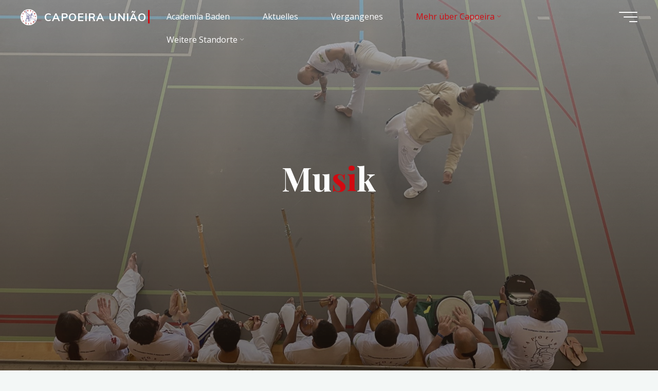

--- FILE ---
content_type: text/html; charset=UTF-8
request_url: http://www.capoeira-uniao.ch/musik/
body_size: 18493
content:
<!DOCTYPE html>
<html lang="de-DE">
<head>
<meta name="viewport" content="width=device-width, user-scalable=yes, initial-scale=1.0">
<meta http-equiv="X-UA-Compatible" content="IE=edge" /><meta charset="UTF-8">
<link rel="profile" href="http://gmpg.org/xfn/11">
<title>Musik &#8211; CAPOEIRA UNI&Atilde;O</title>
<meta name='robots' content='max-image-preview:large' />
<link rel='dns-prefetch' href='//fonts.googleapis.com' />
<link rel="alternate" type="application/rss+xml" title="CAPOEIRA UNI&Atilde;O &raquo; Feed" href="https://www.capoeira-uniao.ch/feed/" />
<link rel="alternate" type="application/rss+xml" title="CAPOEIRA UNI&Atilde;O &raquo; Kommentar-Feed" href="https://www.capoeira-uniao.ch/comments/feed/" />
<script>
window._wpemojiSettings = {"baseUrl":"https:\/\/s.w.org\/images\/core\/emoji\/15.0.3\/72x72\/","ext":".png","svgUrl":"https:\/\/s.w.org\/images\/core\/emoji\/15.0.3\/svg\/","svgExt":".svg","source":{"concatemoji":"http:\/\/www.capoeira-uniao.ch\/wp-includes\/js\/wp-emoji-release.min.js?ver=6.5.7"}};
/*! This file is auto-generated */
!function(i,n){var o,s,e;function c(e){try{var t={supportTests:e,timestamp:(new Date).valueOf()};sessionStorage.setItem(o,JSON.stringify(t))}catch(e){}}function p(e,t,n){e.clearRect(0,0,e.canvas.width,e.canvas.height),e.fillText(t,0,0);var t=new Uint32Array(e.getImageData(0,0,e.canvas.width,e.canvas.height).data),r=(e.clearRect(0,0,e.canvas.width,e.canvas.height),e.fillText(n,0,0),new Uint32Array(e.getImageData(0,0,e.canvas.width,e.canvas.height).data));return t.every(function(e,t){return e===r[t]})}function u(e,t,n){switch(t){case"flag":return n(e,"\ud83c\udff3\ufe0f\u200d\u26a7\ufe0f","\ud83c\udff3\ufe0f\u200b\u26a7\ufe0f")?!1:!n(e,"\ud83c\uddfa\ud83c\uddf3","\ud83c\uddfa\u200b\ud83c\uddf3")&&!n(e,"\ud83c\udff4\udb40\udc67\udb40\udc62\udb40\udc65\udb40\udc6e\udb40\udc67\udb40\udc7f","\ud83c\udff4\u200b\udb40\udc67\u200b\udb40\udc62\u200b\udb40\udc65\u200b\udb40\udc6e\u200b\udb40\udc67\u200b\udb40\udc7f");case"emoji":return!n(e,"\ud83d\udc26\u200d\u2b1b","\ud83d\udc26\u200b\u2b1b")}return!1}function f(e,t,n){var r="undefined"!=typeof WorkerGlobalScope&&self instanceof WorkerGlobalScope?new OffscreenCanvas(300,150):i.createElement("canvas"),a=r.getContext("2d",{willReadFrequently:!0}),o=(a.textBaseline="top",a.font="600 32px Arial",{});return e.forEach(function(e){o[e]=t(a,e,n)}),o}function t(e){var t=i.createElement("script");t.src=e,t.defer=!0,i.head.appendChild(t)}"undefined"!=typeof Promise&&(o="wpEmojiSettingsSupports",s=["flag","emoji"],n.supports={everything:!0,everythingExceptFlag:!0},e=new Promise(function(e){i.addEventListener("DOMContentLoaded",e,{once:!0})}),new Promise(function(t){var n=function(){try{var e=JSON.parse(sessionStorage.getItem(o));if("object"==typeof e&&"number"==typeof e.timestamp&&(new Date).valueOf()<e.timestamp+604800&&"object"==typeof e.supportTests)return e.supportTests}catch(e){}return null}();if(!n){if("undefined"!=typeof Worker&&"undefined"!=typeof OffscreenCanvas&&"undefined"!=typeof URL&&URL.createObjectURL&&"undefined"!=typeof Blob)try{var e="postMessage("+f.toString()+"("+[JSON.stringify(s),u.toString(),p.toString()].join(",")+"));",r=new Blob([e],{type:"text/javascript"}),a=new Worker(URL.createObjectURL(r),{name:"wpTestEmojiSupports"});return void(a.onmessage=function(e){c(n=e.data),a.terminate(),t(n)})}catch(e){}c(n=f(s,u,p))}t(n)}).then(function(e){for(var t in e)n.supports[t]=e[t],n.supports.everything=n.supports.everything&&n.supports[t],"flag"!==t&&(n.supports.everythingExceptFlag=n.supports.everythingExceptFlag&&n.supports[t]);n.supports.everythingExceptFlag=n.supports.everythingExceptFlag&&!n.supports.flag,n.DOMReady=!1,n.readyCallback=function(){n.DOMReady=!0}}).then(function(){return e}).then(function(){var e;n.supports.everything||(n.readyCallback(),(e=n.source||{}).concatemoji?t(e.concatemoji):e.wpemoji&&e.twemoji&&(t(e.twemoji),t(e.wpemoji)))}))}((window,document),window._wpemojiSettings);
</script>
<style id='wp-emoji-styles-inline-css'>

	img.wp-smiley, img.emoji {
		display: inline !important;
		border: none !important;
		box-shadow: none !important;
		height: 1em !important;
		width: 1em !important;
		margin: 0 0.07em !important;
		vertical-align: -0.1em !important;
		background: none !important;
		padding: 0 !important;
	}
</style>
<link rel='stylesheet' id='wp-block-library-css' href='http://www.capoeira-uniao.ch/wp-includes/css/dist/block-library/style.min.css?ver=6.5.7' media='all' />
<style id='classic-theme-styles-inline-css'>
/*! This file is auto-generated */
.wp-block-button__link{color:#fff;background-color:#32373c;border-radius:9999px;box-shadow:none;text-decoration:none;padding:calc(.667em + 2px) calc(1.333em + 2px);font-size:1.125em}.wp-block-file__button{background:#32373c;color:#fff;text-decoration:none}
</style>
<style id='global-styles-inline-css'>
body{--wp--preset--color--black: #000000;--wp--preset--color--cyan-bluish-gray: #abb8c3;--wp--preset--color--white: #ffffff;--wp--preset--color--pale-pink: #f78da7;--wp--preset--color--vivid-red: #cf2e2e;--wp--preset--color--luminous-vivid-orange: #ff6900;--wp--preset--color--luminous-vivid-amber: #fcb900;--wp--preset--color--light-green-cyan: #7bdcb5;--wp--preset--color--vivid-green-cyan: #00d084;--wp--preset--color--pale-cyan-blue: #8ed1fc;--wp--preset--color--vivid-cyan-blue: #0693e3;--wp--preset--color--vivid-purple: #9b51e0;--wp--preset--color--accent-1: #d20a11;--wp--preset--color--accent-2: #27348b;--wp--preset--color--headings: #162521;--wp--preset--color--sitetext: #707070;--wp--preset--color--sitebg: #FFFFFF;--wp--preset--gradient--vivid-cyan-blue-to-vivid-purple: linear-gradient(135deg,rgba(6,147,227,1) 0%,rgb(155,81,224) 100%);--wp--preset--gradient--light-green-cyan-to-vivid-green-cyan: linear-gradient(135deg,rgb(122,220,180) 0%,rgb(0,208,130) 100%);--wp--preset--gradient--luminous-vivid-amber-to-luminous-vivid-orange: linear-gradient(135deg,rgba(252,185,0,1) 0%,rgba(255,105,0,1) 100%);--wp--preset--gradient--luminous-vivid-orange-to-vivid-red: linear-gradient(135deg,rgba(255,105,0,1) 0%,rgb(207,46,46) 100%);--wp--preset--gradient--very-light-gray-to-cyan-bluish-gray: linear-gradient(135deg,rgb(238,238,238) 0%,rgb(169,184,195) 100%);--wp--preset--gradient--cool-to-warm-spectrum: linear-gradient(135deg,rgb(74,234,220) 0%,rgb(151,120,209) 20%,rgb(207,42,186) 40%,rgb(238,44,130) 60%,rgb(251,105,98) 80%,rgb(254,248,76) 100%);--wp--preset--gradient--blush-light-purple: linear-gradient(135deg,rgb(255,206,236) 0%,rgb(152,150,240) 100%);--wp--preset--gradient--blush-bordeaux: linear-gradient(135deg,rgb(254,205,165) 0%,rgb(254,45,45) 50%,rgb(107,0,62) 100%);--wp--preset--gradient--luminous-dusk: linear-gradient(135deg,rgb(255,203,112) 0%,rgb(199,81,192) 50%,rgb(65,88,208) 100%);--wp--preset--gradient--pale-ocean: linear-gradient(135deg,rgb(255,245,203) 0%,rgb(182,227,212) 50%,rgb(51,167,181) 100%);--wp--preset--gradient--electric-grass: linear-gradient(135deg,rgb(202,248,128) 0%,rgb(113,206,126) 100%);--wp--preset--gradient--midnight: linear-gradient(135deg,rgb(2,3,129) 0%,rgb(40,116,252) 100%);--wp--preset--font-size--small: 10px;--wp--preset--font-size--medium: 20px;--wp--preset--font-size--large: 25px;--wp--preset--font-size--x-large: 42px;--wp--preset--font-size--normal: 16px;--wp--preset--font-size--larger: 40px;--wp--preset--spacing--20: 0.44rem;--wp--preset--spacing--30: 0.67rem;--wp--preset--spacing--40: 1rem;--wp--preset--spacing--50: 1.5rem;--wp--preset--spacing--60: 2.25rem;--wp--preset--spacing--70: 3.38rem;--wp--preset--spacing--80: 5.06rem;--wp--preset--shadow--natural: 6px 6px 9px rgba(0, 0, 0, 0.2);--wp--preset--shadow--deep: 12px 12px 50px rgba(0, 0, 0, 0.4);--wp--preset--shadow--sharp: 6px 6px 0px rgba(0, 0, 0, 0.2);--wp--preset--shadow--outlined: 6px 6px 0px -3px rgba(255, 255, 255, 1), 6px 6px rgba(0, 0, 0, 1);--wp--preset--shadow--crisp: 6px 6px 0px rgba(0, 0, 0, 1);}:where(.is-layout-flex){gap: 0.5em;}:where(.is-layout-grid){gap: 0.5em;}body .is-layout-flex{display: flex;}body .is-layout-flex{flex-wrap: wrap;align-items: center;}body .is-layout-flex > *{margin: 0;}body .is-layout-grid{display: grid;}body .is-layout-grid > *{margin: 0;}:where(.wp-block-columns.is-layout-flex){gap: 2em;}:where(.wp-block-columns.is-layout-grid){gap: 2em;}:where(.wp-block-post-template.is-layout-flex){gap: 1.25em;}:where(.wp-block-post-template.is-layout-grid){gap: 1.25em;}.has-black-color{color: var(--wp--preset--color--black) !important;}.has-cyan-bluish-gray-color{color: var(--wp--preset--color--cyan-bluish-gray) !important;}.has-white-color{color: var(--wp--preset--color--white) !important;}.has-pale-pink-color{color: var(--wp--preset--color--pale-pink) !important;}.has-vivid-red-color{color: var(--wp--preset--color--vivid-red) !important;}.has-luminous-vivid-orange-color{color: var(--wp--preset--color--luminous-vivid-orange) !important;}.has-luminous-vivid-amber-color{color: var(--wp--preset--color--luminous-vivid-amber) !important;}.has-light-green-cyan-color{color: var(--wp--preset--color--light-green-cyan) !important;}.has-vivid-green-cyan-color{color: var(--wp--preset--color--vivid-green-cyan) !important;}.has-pale-cyan-blue-color{color: var(--wp--preset--color--pale-cyan-blue) !important;}.has-vivid-cyan-blue-color{color: var(--wp--preset--color--vivid-cyan-blue) !important;}.has-vivid-purple-color{color: var(--wp--preset--color--vivid-purple) !important;}.has-black-background-color{background-color: var(--wp--preset--color--black) !important;}.has-cyan-bluish-gray-background-color{background-color: var(--wp--preset--color--cyan-bluish-gray) !important;}.has-white-background-color{background-color: var(--wp--preset--color--white) !important;}.has-pale-pink-background-color{background-color: var(--wp--preset--color--pale-pink) !important;}.has-vivid-red-background-color{background-color: var(--wp--preset--color--vivid-red) !important;}.has-luminous-vivid-orange-background-color{background-color: var(--wp--preset--color--luminous-vivid-orange) !important;}.has-luminous-vivid-amber-background-color{background-color: var(--wp--preset--color--luminous-vivid-amber) !important;}.has-light-green-cyan-background-color{background-color: var(--wp--preset--color--light-green-cyan) !important;}.has-vivid-green-cyan-background-color{background-color: var(--wp--preset--color--vivid-green-cyan) !important;}.has-pale-cyan-blue-background-color{background-color: var(--wp--preset--color--pale-cyan-blue) !important;}.has-vivid-cyan-blue-background-color{background-color: var(--wp--preset--color--vivid-cyan-blue) !important;}.has-vivid-purple-background-color{background-color: var(--wp--preset--color--vivid-purple) !important;}.has-black-border-color{border-color: var(--wp--preset--color--black) !important;}.has-cyan-bluish-gray-border-color{border-color: var(--wp--preset--color--cyan-bluish-gray) !important;}.has-white-border-color{border-color: var(--wp--preset--color--white) !important;}.has-pale-pink-border-color{border-color: var(--wp--preset--color--pale-pink) !important;}.has-vivid-red-border-color{border-color: var(--wp--preset--color--vivid-red) !important;}.has-luminous-vivid-orange-border-color{border-color: var(--wp--preset--color--luminous-vivid-orange) !important;}.has-luminous-vivid-amber-border-color{border-color: var(--wp--preset--color--luminous-vivid-amber) !important;}.has-light-green-cyan-border-color{border-color: var(--wp--preset--color--light-green-cyan) !important;}.has-vivid-green-cyan-border-color{border-color: var(--wp--preset--color--vivid-green-cyan) !important;}.has-pale-cyan-blue-border-color{border-color: var(--wp--preset--color--pale-cyan-blue) !important;}.has-vivid-cyan-blue-border-color{border-color: var(--wp--preset--color--vivid-cyan-blue) !important;}.has-vivid-purple-border-color{border-color: var(--wp--preset--color--vivid-purple) !important;}.has-vivid-cyan-blue-to-vivid-purple-gradient-background{background: var(--wp--preset--gradient--vivid-cyan-blue-to-vivid-purple) !important;}.has-light-green-cyan-to-vivid-green-cyan-gradient-background{background: var(--wp--preset--gradient--light-green-cyan-to-vivid-green-cyan) !important;}.has-luminous-vivid-amber-to-luminous-vivid-orange-gradient-background{background: var(--wp--preset--gradient--luminous-vivid-amber-to-luminous-vivid-orange) !important;}.has-luminous-vivid-orange-to-vivid-red-gradient-background{background: var(--wp--preset--gradient--luminous-vivid-orange-to-vivid-red) !important;}.has-very-light-gray-to-cyan-bluish-gray-gradient-background{background: var(--wp--preset--gradient--very-light-gray-to-cyan-bluish-gray) !important;}.has-cool-to-warm-spectrum-gradient-background{background: var(--wp--preset--gradient--cool-to-warm-spectrum) !important;}.has-blush-light-purple-gradient-background{background: var(--wp--preset--gradient--blush-light-purple) !important;}.has-blush-bordeaux-gradient-background{background: var(--wp--preset--gradient--blush-bordeaux) !important;}.has-luminous-dusk-gradient-background{background: var(--wp--preset--gradient--luminous-dusk) !important;}.has-pale-ocean-gradient-background{background: var(--wp--preset--gradient--pale-ocean) !important;}.has-electric-grass-gradient-background{background: var(--wp--preset--gradient--electric-grass) !important;}.has-midnight-gradient-background{background: var(--wp--preset--gradient--midnight) !important;}.has-small-font-size{font-size: var(--wp--preset--font-size--small) !important;}.has-medium-font-size{font-size: var(--wp--preset--font-size--medium) !important;}.has-large-font-size{font-size: var(--wp--preset--font-size--large) !important;}.has-x-large-font-size{font-size: var(--wp--preset--font-size--x-large) !important;}
.wp-block-navigation a:where(:not(.wp-element-button)){color: inherit;}
:where(.wp-block-post-template.is-layout-flex){gap: 1.25em;}:where(.wp-block-post-template.is-layout-grid){gap: 1.25em;}
:where(.wp-block-columns.is-layout-flex){gap: 2em;}:where(.wp-block-columns.is-layout-grid){gap: 2em;}
.wp-block-pullquote{font-size: 1.5em;line-height: 1.6;}
</style>
<link rel='stylesheet' id='bravada-themefonts-css' href='http://www.capoeira-uniao.ch/wp-content/themes/bravada/resources/fonts/fontfaces.css?ver=1.1.1' media='all' />
<link rel='stylesheet' id='bravada-googlefonts-css' href='//fonts.googleapis.com/css?family=Open+Sans%3A%7CMuli%3A%7CPlayfair+Display%3A%7COpen+Sans%3A100%2C200%2C300%2C400%2C500%2C600%2C700%2C800%2C900%7CMuli%3A700%7CPlayfair+Display%3A700&#038;ver=1.1.1' media='all' />
<link rel='stylesheet' id='bravada-main-css' href='http://www.capoeira-uniao.ch/wp-content/themes/bravada/style.css?ver=1.1.1' media='all' />
<style id='bravada-main-inline-css'>
 body:not(.bravada-landing-page) #container, #colophon-inside, .footer-inside, #breadcrumbs-container-inside { margin: 0 auto; max-width: 1340px; } body:not(.bravada-landing-page) #container { max-width: calc( 1340px - 4em ); } #primary { width: 320px; } #secondary { width: 320px; } #container.one-column .main { width: 100%; } #container.two-columns-right #secondary { float: right; } #container.two-columns-right .main, .two-columns-right #breadcrumbs { width: calc( 100% - 320px ); float: left; } #container.two-columns-left #primary { float: left; } #container.two-columns-left .main, .two-columns-left #breadcrumbs { width: calc( 100% - 320px ); float: right; } #container.three-columns-right #primary, #container.three-columns-left #primary, #container.three-columns-sided #primary { float: left; } #container.three-columns-right #secondary, #container.three-columns-left #secondary, #container.three-columns-sided #secondary { float: left; } #container.three-columns-right #primary, #container.three-columns-left #secondary { margin-left: 0%; margin-right: 0%; } #container.three-columns-right .main, .three-columns-right #breadcrumbs { width: calc( 100% - 640px ); float: left; } #container.three-columns-left .main, .three-columns-left #breadcrumbs { width: calc( 100% - 640px ); float: right; } #container.three-columns-sided #secondary { float: right; } #container.three-columns-sided .main, .three-columns-sided #breadcrumbs { width: calc( 100% - 640px ); float: right; } .three-columns-sided #breadcrumbs { margin: 0 calc( 0% + 320px ) 0 -1920px; } html { font-family: Open Sans; font-size: 16px; font-weight: 400; line-height: 1.8; ; } #site-title { font-family: Muli; font-size: 1.3em; font-weight: 700; } #site-text { ; } nav#mobile-menu #mobile-nav a { font-family: Muli; font-size: 2.5em; font-weight: 700; font-size: clamp(1.3rem, 5vw, 2.5em); ; } nav#mobile-menu #mobile-nav ul.sub-menu a { font-size: clamp(1.1rem, 4vw, 2em); } nav#mobile-menu input[type=search] { font-family: Muli; } .widget-title, #comments-title, #reply-title, .related-posts .related-main-title, .main .author-info .page-title { font-family: Muli; font-size: 1.2em; font-weight: 700; line-height: 2; margin-bottom: 0.5em; ; } .widget-title::after, #comments-title::after, #reply-title::after, .related-posts .related-main-title::after { margin-bottom: 0.5em; } .widget-container { font-family: Open Sans; font-size: 1em; font-weight: 400; } .widget-container ul li { line-height: 1.8; ; } .entry-title, .main .page-title { font-family: Muli; font-size: 1.7em; font-weight: 700; ; } body:not(.single) .entry-meta > span { font-family: Open Sans; font-size: 1em; font-weight: 300; ; } /* single post titles/metas */ #header-page-title .entry-title, .singular-title, .lp-staticslider .staticslider-caption-title, .seriousslider-theme .seriousslider-caption-title { font-family: Playfair Display; font-size: 5em; font-weight: 700; font-size: clamp(2.5em, 5vw, 5em ); line-height: 1.3; ; } .single .entry-meta > span { font-family: Open Sans; font-size: 1.1em; font-weight: 300; ; } h1 { font-size: 2.33em; } h2 { font-size: 2.06em; } h3 { font-size: 1.79em; } h4 { font-size: 1.52em; } h5 { font-size: 1.25em; } h6 { font-size: 0.98em; } h1, h2, h3, h4 { font-family: Muli; font-weight: 700; ; } .entry-content h1, .entry-summary h1, .entry-content h2, .entry-summary h2, .entry-content h3, .entry-summary h3, .entry-content h4, .entry-summary h4, .entry-content h5, .entry-summary h5, .entry-content h6, .entry-summary h6 { line-height: 1.2; margin-bottom: 0.5em; } .lp-section-header .lp-section-desc, .lp-box-title, .lp-tt-title, #nav-fixed a + a, #nav-below span, .lp-blocks.lp-blocks1 .lp-block .lp-block-readmore { font-family: Muli; } .lp-section-header .lp-section-title { font-family: Open Sans; } blockquote cite { font-family: Open Sans; } :root { --bravada-accent-1: #d20a11; --bravada-accent-2: #27348b; } .bravada-accent-1 { color: #d20a11; } .bravada-accent-2 { color: #27348b; } .bravada-accent-1-bg { background-color: #d20a11; } .bravada-accent-2-bg { background-color: #27348b; } body { color: #707070; background-color: #f3f7f6; } .lp-staticslider .staticslider-caption-text a { color: #FFFFFF; } #site-header-main, .menu-search-animated .searchform input[type="search"], #access .menu-search-animated .searchform, .site-header-bottom-fixed, .bravada-over-menu .site-header-bottom.header-fixed .site-header-bottom-fixed { background-color: #FFFFFF; } .bravada-over-menu .site-header-bottom-fixed { background: transparent; } .bravada-over-menu .header-fixed.site-header-bottom #site-title a, .bravada-over-menu .header-fixed.site-header-bottom #site-description { color: #d20a11; } .bravada-over-menu #site-title a, .bravada-over-menu #site-description, .bravada-over-menu #access > div > ul > li, .bravada-over-menu #access > div > ul > li > a, .bravada-over-menu .site-header-bottom:not(.header-fixed) #nav-toggle, #breadcrumbs-container span, #breadcrumbs-container a, #breadcrumbs-container i { color: #FFFFFF; } #bmobile #site-title a { color: #d20a11; } #site-title a::before { background: #d20a11; } body:not(.bravada-over-menu) .site-header-bottom #site-title a::before, .bravada-over-menu .header-fixed.site-header-bottom #site-title a::before { background: #27348b; } body:not(.bravada-over-menu) .site-header-bottom #site-title a:hover { background: #d20a11; } #site-title a:hover::before { background: #27348b; } #access > div > ul > li, #access > div > ul > li > a, .bravada-over-menu .header-fixed.site-header-bottom #access > div > ul > li:not([class*='current']), .bravada-over-menu .header-fixed.site-header-bottom #access > div > ul > li:not([class*='current']) > a { color: #050000; } .hamburger span { background-color: #050000; } #mobile-menu, nav#mobile-menu #mobile-nav a { color: #FFFFFF; } nav#mobile-menu #mobile-nav > li.current_page_item > a, nav#mobile-menu #mobile-nav > li.current-menu-item > a, nav#mobile-menu #mobile-nav > li.current_page_ancestor > a, nav#mobile-menu #mobile-nav > li.current-menu-ancestor > a, nav#mobile-menu #mobile-nav a:hover { color: #d20a11; } nav#mobile-menu { color: #FFFFFF; background-color: #27348b; } #mobile-nav .searchform input[type="search"] { border-color: #FFFFFF; } .burgermenu-active.bravada-over-menu .site-header-bottom.header-fixed .site-header-bottom-fixed { background-color: transparent; } .burgermenu-active.bravada-over-menu .site-header-bottom .hamburger span { background-color: #FFFFFF; } .bravada-over-menu:not(.burgermenu-active) .site-header-bottom:not(.header-fixed) .hamburger span { background-color: #FFFFFF; } .bravada-over-menu .header-fixed.site-header-bottom .side-section-element.widget_cryout_socials a:hover::before, .side-section-element.widget_cryout_socials a:hover::before { color: #FFFFFF; } #access ul.sub-menu li a, #access ul.children li a, .topmenu ul li a { color: #FFFFFF; } #access ul.sub-menu li a, #access ul.children li a { background-color: #27348b; } #access ul.sub-menu li a:hover, #access ul.children li a:hover { color: #d20a11; } #access > div > ul > li.current_page_item > a, #access > div > ul > li.current-menu-item > a, #access > div > ul > li.current_page_ancestor > a, #access > div > ul > li.current-menu-ancestor > a, .bravada-over-menu .header-fixed.site-header-bottom #access > div > ul > li > a { color: #d20a11; } #access ul.children > li.current_page_item > a, #access ul.sub-menu > li.current-menu-item > a, #access ul.children > li.current_page_ancestor > a, #access ul.sub-menu > li.current-menu-ancestor > a { opacity: 0.95; } #access > div > ul ul > li a:not(:only-child)::after { border-left-color: #27348b; } #access > div > ul > li > ul::before { border-bottom-color: #27348b; } #access ul li.special1 > a { background-color: #f0f0f0; } #access ul li.special2 > a { background-color: #050000; color: #FFFFFF; } #access ul li.accent1 > a { background-color: #d20a11; color: #FFFFFF; } #access ul li.accent2 > a { background-color: #27348b; color: #FFFFFF; } #access ul li.accent1 > a:hover, #access ul li.accent2 > a:hover { color: #FFFFFF; } #access > div > ul > li.accent1 > a > span::before, #access > div > ul > li.accent2 > a > span::before { background-color: #FFFFFF; } article.hentry, body:not(.blog):not(.page-template-template-blog):not(.archive):not(.search) #container:not(.bravada-landing-page) .main, body.bravada-boxed-layout:not(.bravada-landing-page) #container { background-color: #FFFFFF; } .pagination span { color: #27348b; } .pagination a:hover { background-color: #d20a11; color: #FFFFFF; } #header-overlay, .lp-staticslider::after, .seriousslider-theme .item::after { background-color: #777777; background: -webkit-linear-gradient( 90deg, #777777 0%, #1c110a 100%); background: linear-gradient( 180deg, #777777 0%, #1c110a 100%); opacity: 0.6; pointer-events: none; } #header-page-title #header-page-title-inside, #header-page-title .entry-title, #header-page-title .entry-meta span, #header-page-title .entry-meta a, #header-page-title .entry-meta time, #header-page-title .entry-meta .icon-metas::before, #header-page-title .byline, #header-page-title #breadcrumbs-nav, .lp-staticslider .staticslider-caption-inside, .seriousslider-theme .seriousslider-caption-inside { color: #ffffff; } #colophon, #footer { background-color: #969696; color: #DBDBDB; } .post-thumbnail-container .featured-image-overlay::before { background-color: #d20a11; background: -webkit-gradient(linear, left top, left bottom, from(#d20a11), to(#27348b)); background: linear-gradient(to bottom, #d20a11, #27348b); } .post-thumbnail-container .featured-image-overlay::after { background-color: #d20a11; background: -webkit-gradient(linear, left top, left bottom, from(#d20a11), to(#27348b)); background: linear-gradient(to bottom, #27348b, #d20a11); } .main #content-masonry .post-thumbnail-container:hover + .entry-after-image .entry-title a { color: #d20a11; } @media (max-width: 720px) { .bravada-magazine-one .main #content-masonry .post-thumbnail-container + .entry-after-image { background-color: #FFFFFF; } } .entry-title a:active, .entry-title a:hover { color: #d20a11; } span.entry-format { color: #d20a11; } .main #content-masonry .format-link .entry-content a { background-color: #d20a11; color: #FFFFFF; } .main #content-masonry .format-link::after { color: #FFFFFF; } .cryout article.hentry.format-image, .cryout article.hentry.format-audio, .cryout article.hentry.format-video { background-color: #ffffff; } .format-aside, .format-quote { border-color: #eeeeee; } .single .author-info { border-color: #eeeeee; } .entry-content h5, .entry-content h6, .lp-text-content h5, .lp-text-content h6 { color: #27348b; } .entry-content blockquote::before, .entry-content blockquote::after { color: rgba(112,112,112,0.2); } .entry-content h1, .entry-content h2, .entry-content h3, .entry-content h4, .lp-text-content h1, .lp-text-content h2, .lp-text-content h3, .lp-text-content h4 { color: #162521; } .entry-title, .page-title { color: #162521; } a { color: #d20a11; } a:hover, .widget-area a, .entry-meta span a:hover, .comments-link a { color: #27348b; } .comments-link a:hover, .widget-area a:hover { color: #d20a11; } .socials a::before, .socials a:hover::before { color: #d20a11; } .socials a::after, .socials a:hover::after { color: #27348b; } .bravada-normalizedtags #content .tagcloud a { color: #FFFFFF; background-color: #d20a11; } .bravada-normalizedtags #content .tagcloud a:hover { background-color: #27348b; } #nav-fixed i { background-color: #dbdbdb; } #nav-fixed .nav-next:hover i, #nav-fixed .nav-previous:hover i { background-color: #27348b; } #nav-fixed a:hover + a, #nav-fixed a + a:hover { background-color: rgba(39,52,139,1); } #nav-fixed i, #nav-fixed span { color: #FFFFFF; } button#toTop i::before { color: #d20a11; } button#toTop i::after { color: #27348b; } @media (max-width: 800px) { .cryout #footer-bottom .footer-inside { padding-top: 2.5em; } .cryout .footer-inside a#toTop { background-color: #d20a11; color: #f3f7f6; } .cryout .footer-inside a#toTop:hover { opacity: 0.8;} } .entry-meta .icon-metas:before { color: #b5b5b5; } #site-title span a::before { width: calc(100% - 10em); } .bravada-caption-one .main .wp-caption .wp-caption-text { border-bottom-color: #eeeeee; } .bravada-caption-two .main .wp-caption .wp-caption-text { background-color: #f5f5f5; } .bravada-image-one .entry-content img[class*="align"], .bravada-image-one .entry-summary img[class*="align"], .bravada-image-two .entry-content img[class*='align'], .bravada-image-two .entry-summary img[class*='align'] { border-color: #eeeeee; } .bravada-image-five .entry-content img[class*='align'], .bravada-image-five .entry-summary img[class*='align'] { border-color: #d20a11; } .entry-summary .excerpt-fade { background-image: linear-gradient(to left, #FFFFFF, transparent); } /* diffs */ span.edit-link a.post-edit-link, span.edit-link a.post-edit-link:hover, span.edit-link .icon-edit:before { color: #707070; } .searchform { border-color: #ebebeb; } .entry-meta span, .entry-meta a, .entry-utility span, .entry-utility a, .entry-meta time, #breadcrumbs-nav { color: #a7a7a7; } .main #content-masonry .post-thumbnail-container span.bl_categ, .main #content-masonry .post-thumbnail-container .comments-link { background-color: #FFFFFF; } .footermenu ul li span.sep { color: #d20a11; } .entry-meta a::after, .entry-utility a::after { background: #27348b; } #header-page-title .category-metas a { color: #d20a11; } .entry-meta .author:hover .avatar { border-color: #d20a11; } .animated-title span.cry-single.animated-letter, .animated-title span.cry-double.animated-letter { color: #d20a11; } span.entry-sticky { color: #27348b; } #commentform { } code, #nav-below .nav-previous a::before, #nav-below .nav-next a::before { background-color: #eeeeee; } #nav-below .nav-previous::after, #nav-below .nav-next::after { background-color: #d20a11; } pre, .comment-author { border-color: #eeeeee; } .commentlist .comment-area, .commentlist .pingback { border-color: #f3f3f3; } .commentlist img.avatar { background-color: #FFFFFF; } .comment-meta a { color: #bfbfbf; } .commentlist .reply a, .commentlist .author-name, .commentlist .author-name a { background-color: #d20a11; color: #FFFFFF; } .commentlist .reply a:hover { background-color: #27348b; } select, input[type], textarea { color: #707070; background-color: #f5f5f5; } .sidey select { background-color: #FFFFFF; } .searchform .searchsubmit { background: #d20a11; } .searchform:hover .searchsubmit { background: #27348b; } .searchform input[type="search"], .searchform input[type="search"]:hover, .searchform input[type="search"]:focus { background-color: #FFFFFF; } input[type]:hover, textarea:hover, select:hover, input[type]:focus, textarea:focus, select:focus { border-color: #dcdcdc; } button, input[type="button"], input[type="submit"], input[type="reset"] { background-color: #d20a11; color: #FFFFFF; } button:hover, input[type="button"]:hover, input[type="submit"]:hover, input[type="reset"]:hover { background-color: #27348b; } .comment-form-author input, .comment-form-email input, .comment-form-url input, .comment-form-comment textarea { background-color: #f0f0f0; } .comment-form-author input:hover, .comment-form-email input:hover, .comment-form-url input:hover, .comment-form-comment textarea:hover, .comment-form-author input:focus, .comment-form-email input:focus, .comment-form-url input:focus, .comment-form-comment textarea:focus { background-color: #d20a11; color: #FFFFFF; } .comment-form-author, .comment-form-email { border-color: #FFFFFF; } hr { background-color: #f0f0f0; } .cryout-preloader-inside .bounce1 { background-color: #d20a11; } .cryout-preloader-inside .bounce2 { background-color: #27348b; } .page-header.pad-container { background-color: #FFFFFF; } /* gutenberg */ .wp-block-image.alignwide { margin-left: calc( ( 0% + 4em ) * -1 ); margin-right: calc( ( 0% + 4em ) * -1 ); } .wp-block-image.alignwide img { width: calc( 100% + 8em ); max-width: calc( 100% + 8em ); } .has-accent-1-color, .has-accent-1-color:hover { color: #d20a11; } .has-accent-2-color, .has-accent-2-color:hover { color: #27348b; } .has-headings-color, .has-headings-color:hover { color: #162521; } .has-sitetext-color, .has-sitetext-color:hover { color: #707070; } .has-sitebg-color, .has-sitebg-color:hover { color: #FFFFFF; } .has-accent-1-background-color { background-color: #d20a11; } .has-accent-2-background-color { background-color: #27348b; } .has-headings-background-color { background-color: #162521; } .has-sitetext-background-color { background-color: #707070; } .has-sitebg-background-color { background-color: #FFFFFF; } .has-small-font-size { font-size: 13px; } .has-regular-font-size { font-size: 16px; } .has-large-font-size { font-size: 19px; } .has-larger-font-size { font-size: 23px; } .has-huge-font-size { font-size: 23px; } /* woocommerce */ .woocommerce-thumbnail-container .woocommerce-buttons-container a, .woocommerce-page #respond input#submit.alt, .woocommerce a.button.alt, .woocommerce-page button.button.alt, .woocommerce input.button.alt, .woocommerce #respond input#submit, .woocommerce a.button, .woocommerce button.button, .woocommerce input.button { } .woocommerce ul.products li.product .woocommerce-loop-category__title, .woocommerce ul.products li.product .woocommerce-loop-product__title, .woocommerce ul.products li.product h3, .woocommerce div.product .product_title, .woocommerce .woocommerce-tabs h2 { font-family: Open Sans; } .woocommerce ul.products li.product .woocommerce-loop-category__title, .woocommerce ul.products li.product .woocommerce-loop-product__title, .woocommerce ul.products li.product h3, .woocommerce .star-rating { color: #27348b; } .woocommerce #respond input#submit, .woocommerce a.button, .woocommerce button.button, .woocommerce input.button { background-color: #d20a11; color: #FFFFFF; line-height: 1.8; } .woocommerce #respond input#submit:hover, .woocommerce a.button:hover, .woocommerce button.button:hover, .woocommerce input.button:hover { background-color: #27348b; color: #FFFFFF; } .woocommerce-page #respond input#submit.alt, .woocommerce a.button.alt, .woocommerce-page button.button.alt, .woocommerce input.button.alt { color: #d20a11; line-height: 1.8; } .woocommerce-page #respond input#submit.alt::after, .woocommerce a.button.alt::after, .woocommerce-page button.button.alt::after, .woocommerce input.button.alt::after { content: ""; position: absolute; left: 0; top: 0; width: 100%; height: 100%; outline: 2px solid; -webkit-transition: .3s ease all; transition: .3s ease all; } .woocommerce-page #respond input#submit.alt:hover::after, .woocommerce a.button.alt:hover::after, .woocommerce-page button.button.alt:hover::after, .woocommerce input.button.alt:hover::after { opacity: 0; -webkit-transform: scale(1.2, 1.4); transform: scale(1.2, 1.4); } .woocommerce-page #respond input#submit.alt:hover, .woocommerce a.button.alt:hover, .woocommerce-page button.button.alt:hover, .woocommerce input.button.alt:hover { color: #27348b; } .woocommerce div.product .woocommerce-tabs ul.tabs li.active { border-bottom-color: #FFFFFF; } .woocommerce #respond input#submit.alt.disabled, .woocommerce #respond input#submit.alt.disabled:hover, .woocommerce #respond input#submit.alt:disabled, .woocommerce #respond input#submit.alt:disabled:hover, .woocommerce #respond input#submit.alt[disabled]:disabled, .woocommerce #respond input#submit.alt[disabled]:disabled:hover, .woocommerce a.button.alt.disabled, .woocommerce a.button.alt.disabled:hover, .woocommerce a.button.alt:disabled, .woocommerce a.button.alt:disabled:hover, .woocommerce a.button.alt[disabled]:disabled, .woocommerce a.button.alt[disabled]:disabled:hover, .woocommerce button.button.alt.disabled, .woocommerce button.button.alt.disabled:hover, .woocommerce button.button.alt:disabled, .woocommerce button.button.alt:disabled:hover, .woocommerce button.button.alt[disabled]:disabled, .woocommerce button.button.alt[disabled]:disabled:hover, .woocommerce input.button.alt.disabled, .woocommerce input.button.alt.disabled:hover, .woocommerce input.button.alt:disabled, .woocommerce input.button.alt:disabled:hover, .woocommerce input.button.alt[disabled]:disabled, .woocommerce input.button.alt[disabled]:disabled:hover { background-color: #27348b; color: #fff; } .woocommerce div.product .product_title, .woocommerce ul.products li.product .price, .woocommerce div.product p.price, .woocommerce div.product span.price { color: #27348b} .woocommerce .quantity .qty { background-color: #eeeeee; } .woocommerce-checkout #payment { background: #f5f5f5; } .woocommerce .widget_price_filter .ui-slider .ui-slider-handle { background: #27348b; } .woocommerce div.product .products > h2, .woocommerce .cart-collaterals h2 { font-family: Muli; font-size: 1.2em; font-weight: 700; line-height: 2; ; } .woocommerce div.product .products > h2::after, .woocommerce .cart-collaterals h2::after { background-color: #d20a11 ; } .main .entry-content, .main .entry-summary { text-align: inherit; } .main p, .main ul, .main ol, .main dd, .main pre, .main hr { margin-bottom: 1em; } .main .entry-content p { text-indent: 0em; } .main a.post-featured-image { background-position: center center; } #header-widget-area { width: 33%; right: 10px; } .bravada-striped-table .main thead th, .bravada-bordered-table .main thead th, .bravada-striped-table .main td, .bravada-striped-table .main th, .bravada-bordered-table .main th, .bravada-bordered-table .main td { border-color: #e9e9e9; } .bravada-clean-table .main th, .bravada-striped-table .main tr:nth-child(even) td, .bravada-striped-table .main tr:nth-child(even) th { background-color: #f8f8f8; } .bravada-cropped-featured .main .post-thumbnail-container { height: 300px; } .bravada-responsive-featured .main .post-thumbnail-container { max-height: 300px; height: auto; } article.hentry .article-inner, #content-masonry article.hentry .article-inner { padding: 0%; } .site-header-bottom { height:45px; } .site-header-bottom .site-header-inside { height:45px; } .menu-search-animated, .menu-burger, #sheader-container, .identity, #nav-toggle { height: 45px; line-height: 45px; } #access div > ul > li > a, #access ul li[class*="icon"]::before { line-height:45px; } nav#mobile-menu { padding-top: 55px; } body.admin-bar nav#mobile-menu { padding-top: 87px; } #branding { height: 45px; } .bravada-responsive-headerimage #masthead #header-image-main-inside { max-height: 1080px; } .bravada-cropped-headerimage #masthead #header-image-main-inside { height: 1080px; } #header-widget-area { top: 55px; } .bravada-landing-page .lp-blocks-inside, .bravada-landing-page .lp-boxes-inside, .bravada-landing-page .lp-text-inside, .bravada-landing-page .lp-posts-inside, .bravada-landing-page .lp-page-inside, .bravada-landing-page .lp-section-header, .bravada-landing-page .content-widget { max-width: 1340px; } @media (min-width: 960px) { .bravada-landing-page .lp-blocks.lp-blocks1 .lp-blocks-inside { max-width: calc(1340px - 5em); background-color: #FFFFFF; } } #header-page-title #header-page-title-inside, .lp-staticslider .staticslider-caption, .seriousslider.seriousslider-theme .seriousslider-caption { max-width: 1340px; max-width: 85%; padding-top: 55px; } @media (max-width: 1024px) { #header-page-title #header-page-title-inside, .lp-staticslider .staticslider-caption, .seriousslider.seriousslider-theme .seriousslider-caption { max-width: 100%; } } .bravada-landing-page .content-widget { margin: 0 auto; } a.staticslider-button, .seriousslider-theme .seriousslider-caption-buttons a { background-color: #d20a11; } a.staticslider-button:hover, .seriousslider-theme .seriousslider-caption-buttons a:hover { background-color: #27348b; } .bravada-landing-page #header-image-main-inside { display: block; } .widget-title, #comments-title, #reply-title, .related-posts .related-main-title, .main .page-title, #nav-below em, .lp-text .lp-text-title, .lp-boxes-animated .lp-box-title, .entry-content h2, .entry-content h4 { background-image: linear-gradient(to bottom, rgba(210,10,17,0.4) 0%, rgba(210,10,17,0.4) 100%); } .entry-content h3 { background-image: linear-gradient(to bottom, rgba(39,52,139,0.4) 0%, rgba(39,52,139,0.4) 100%); } .entry-content h2, .entry-content h3, .entry-content h4 { background-repeat: no-repeat; background-position: 0 100%; background-size: 100% .4em; max-width: max-content; } .lp-blocks { background-color: #c9c9c9; } .lp-boxes { background-color: #F8F8F8; } .lp-boxes .lp-boxes-inside::before { background-color: #d20a11 ; } .lp-boxes ~ .lp-boxes .lp-boxes-inside::before { background-color: #27348b ; } .lp-boxes ~ .lp-boxes ~ .lp-boxes .lp-boxes-inside::before { background-color: #d20a11 ; } .lp-text { background-color: #EEEBE9; } #lp-posts, #lp-page { background-color: #ccd1ce; } .lp-block { background-color: #FFFFFF; } .lp-block i[class^="blicon"]::before { color: #27348b; } .lp-block .lp-block-title, .lp-text .lp-text-title { color: #162521; } .lp-block .lp-block-title::after { background-color: #d20a11; } .lp-blocks1 .lp-block i[class^="blicon"] +i[class^="blicon"]::before { color: #27348b; } .lp-block-readmore { color: #c0c0c0; } .lp-block-readmore:hover { color: #d20a11; } .lp-text-title { color: #27348b; } .lp-text-inside .lp-text-background { background-color: #FFFFFF; } .lp-boxes .lp-box { background-color: #FFFFFF; } .lp-boxes-animated .box-overlay { background-color: #27348b; } .lp-boxes-animated .lp-box-readmore { color: #d20a11; } .lp-boxes-static .box-overlay { background-color: #d20a11; } .lp-box-title { color: #162521; } .lp-box-title:hover { color: #d20a11; } .lp-boxes-1 .lp-box .lp-box-image { height: 250px; } #cryout_ajax_more_trigger, .lp-port-readmore { color: #27348b; } .lpbox-rnd1 { background-color: #c1c1c1; } .lpbox-rnd2 { background-color: #bcbcbc; } .lpbox-rnd3 { background-color: #b7b7b7; } .lpbox-rnd4 { background-color: #b2b2b2; } .lpbox-rnd5 { background-color: #adadad; } .lpbox-rnd6 { background-color: #a8a8a8; } .lpbox-rnd7 { background-color: #a3a3a3; } .lpbox-rnd8 { background-color: #9e9e9e; } 
</style>
<link rel='stylesheet' id='cryout-serious-slider-style-css' href='http://www.capoeira-uniao.ch/wp-content/plugins/cryout-serious-slider/resources/style.css?ver=1.2.5' media='all' />
<!--[if lt IE 9]>
<script src="http://www.capoeira-uniao.ch/wp-content/themes/bravada/resources/js/html5shiv.min.js?ver=1.1.1" id="bravada-html5shiv-js"></script>
<![endif]-->
<script src="http://www.capoeira-uniao.ch/wp-includes/js/jquery/jquery.min.js?ver=3.7.1" id="jquery-core-js"></script>
<script src="http://www.capoeira-uniao.ch/wp-includes/js/jquery/jquery-migrate.min.js?ver=3.4.1" id="jquery-migrate-js"></script>
<script src="http://www.capoeira-uniao.ch/wp-content/plugins/cryout-serious-slider/resources/jquery.mobile.custom.min.js?ver=1.2.5" id="cryout-serious-slider-jquerymobile-js"></script>
<script src="http://www.capoeira-uniao.ch/wp-content/plugins/cryout-serious-slider/resources/slider.js?ver=1.2.5" id="cryout-serious-slider-script-js"></script>
<link rel="https://api.w.org/" href="https://www.capoeira-uniao.ch/wp-json/" /><link rel="alternate" type="application/json" href="https://www.capoeira-uniao.ch/wp-json/wp/v2/pages/279" /><link rel="EditURI" type="application/rsd+xml" title="RSD" href="https://www.capoeira-uniao.ch/xmlrpc.php?rsd" />
<meta name="generator" content="WordPress 6.5.7" />
<link rel="canonical" href="https://www.capoeira-uniao.ch/musik/" />
<link rel='shortlink' href='https://www.capoeira-uniao.ch/?p=279' />
<link rel="alternate" type="application/json+oembed" href="https://www.capoeira-uniao.ch/wp-json/oembed/1.0/embed?url=https%3A%2F%2Fwww.capoeira-uniao.ch%2Fmusik%2F" />
<link rel="alternate" type="text/xml+oembed" href="https://www.capoeira-uniao.ch/wp-json/oembed/1.0/embed?url=https%3A%2F%2Fwww.capoeira-uniao.ch%2Fmusik%2F&#038;format=xml" />
<style>.recentcomments a{display:inline !important;padding:0 !important;margin:0 !important;}</style><noscript><style>.cryout .cryout-preloader {display: none;}.cryout img[loading="lazy"] {opacity: 1;}</style></noscript>
<link rel="icon" href="https://www.capoeira-uniao.ch/wp-content/uploads/2017/11/cropped-cropped-favicon-1-32x32.jpg" sizes="32x32" />
<link rel="icon" href="https://www.capoeira-uniao.ch/wp-content/uploads/2017/11/cropped-cropped-favicon-1-192x192.jpg" sizes="192x192" />
<link rel="apple-touch-icon" href="https://www.capoeira-uniao.ch/wp-content/uploads/2017/11/cropped-cropped-favicon-1-180x180.jpg" />
<meta name="msapplication-TileImage" content="https://www.capoeira-uniao.ch/wp-content/uploads/2017/11/cropped-cropped-favicon-1-270x270.jpg" />
</head>

<body class="page-template-default page page-id-279 wp-custom-logo wp-embed-responsive bravada-image-none bravada-caption-one bravada-totop-normal bravada-stripped-table bravada-fixed-menu bravada-over-menu bravada-menu-center bravada-topsection-normal bravada-cropped-headerimage bravada-fullscreen-headerimage bravada-cropped-featured bravada-magazine-two bravada-magazine-layout bravada-comment-placeholder bravada-comment-icons bravada-normalizedtags bravada-animated-title bravada-lazy-noanimation bravada-article-animation-fade" itemscope itemtype="http://schema.org/WebPage">
			<a class="skip-link screen-reader-text" href="#main" title="Zum Inhalt springen"> Zum Inhalt springen </a>
			<div id="site-wrapper">

	<header id="masthead" class="cryout"  itemscope itemtype="http://schema.org/WPHeader">

		<div id="site-header-main">

			<div class="site-header-top">

				<div class="site-header-inside">

					<div id="header-menu"  itemscope itemtype="http://schema.org/SiteNavigationElement">
											</div><!-- #header-menu -->

				</div><!-- #site-header-inside -->

			</div><!--.site-header-top-->

						<nav id="mobile-menu" tabindex="-1">
				<div class="side-menu side-section"><ul id="mobile-nav" class=""><li class='menu-main-search menu-search-animated'>
<form role="search" method="get" class="searchform" action="https://www.capoeira-uniao.ch/">
	<label>
		<span class="screen-reader-text">Suchen nach:</span>
		<input type="search" class="s" placeholder="Suchen" value="" name="s" size="10"/>
	</label>
	<button type="submit" class="searchsubmit" aria-label="Suchen"><i class="icon-search2"></i><i class="icon-search2"></i></button>
</form>
</li><li id="menu-item-2173" class="menu-item menu-item-type-post_type menu-item-object-page menu-item-2173"><a href="https://www.capoeira-uniao.ch/mitmachen/"><span>Academia Baden</span></a></li>
<li id="menu-item-2187" class="menu-item menu-item-type-post_type menu-item-object-page menu-item-2187"><a href="https://www.capoeira-uniao.ch/aktuelles-2/"><span>Aktuelles</span></a></li>
<li id="menu-item-2206" class="menu-item menu-item-type-post_type menu-item-object-page menu-item-2206"><a href="https://www.capoeira-uniao.ch/vergangenes/"><span>Vergangenes</span></a></li>
<li id="menu-item-2133" class="menu-item menu-item-type-post_type menu-item-object-page current-menu-ancestor current-menu-parent current_page_parent current_page_ancestor menu-item-has-children menu-item-2133"><a href="https://www.capoeira-uniao.ch/was-ist-capoeira/"><span>Mehr über Capoeira</span></a>
<ul class="sub-menu">
	<li id="menu-item-2321" class="menu-item menu-item-type-post_type menu-item-object-page menu-item-has-children menu-item-2321"><a href="https://www.capoeira-uniao.ch/geschichte/"><span>Geschichte</span></a>
	<ul class="sub-menu">
		<li id="menu-item-2334" class="menu-item menu-item-type-post_type menu-item-object-page menu-item-2334"><a href="https://www.capoeira-uniao.ch/die-capoeirista-regeln-von-mestre-bimba/"><span>Die Capoeirista-Regeln von Mestre Bimba</span></a></li>
		<li id="menu-item-2328" class="menu-item menu-item-type-post_type menu-item-object-page menu-item-2328"><a href="https://www.capoeira-uniao.ch/stilrichtungen/"><span>Stilrichtungen</span></a></li>
		<li id="menu-item-2322" class="menu-item menu-item-type-post_type menu-item-object-page menu-item-2322"><a href="https://www.capoeira-uniao.ch/sklaverei-in-brasilien-und-der-sklavenaufstand-von-palmares/"><span>Sklaverei in Brasilien und der Sklavenaufstand von Palmares</span></a></li>
	</ul>
</li>
	<li id="menu-item-2332" class="menu-item menu-item-type-post_type menu-item-object-page menu-item-2332"><a href="https://www.capoeira-uniao.ch/graduierung-in-der-capoeira-uniao/"><span>Graduierung in der Capoeira União</span></a></li>
	<li id="menu-item-2323" class="menu-item menu-item-type-post_type menu-item-object-page menu-item-has-children menu-item-2323"><a href="https://www.capoeira-uniao.ch/techniken/"><span>Techniken</span></a>
	<ul class="sub-menu">
		<li id="menu-item-2335" class="menu-item menu-item-type-post_type menu-item-object-page menu-item-2335"><a href="https://www.capoeira-uniao.ch/capoeira-regional-luta-regional-baiana/"><span>Capoeira Regional (Luta Regional Baiana)</span></a></li>
		<li id="menu-item-2337" class="menu-item menu-item-type-post_type menu-item-object-page menu-item-2337"><a href="https://www.capoeira-uniao.ch/capoeira-angola/"><span>Capoeira Angola</span></a></li>
		<li id="menu-item-2336" class="menu-item menu-item-type-post_type menu-item-object-page menu-item-2336"><a href="https://www.capoeira-uniao.ch/capoeira-contemporanea/"><span>Capoeira Contemporânea</span></a></li>
		<li id="menu-item-2324" class="menu-item menu-item-type-post_type menu-item-object-page menu-item-2324"><a href="https://www.capoeira-uniao.ch/sequencias/"><span>Sequençias</span></a></li>
		<li id="menu-item-2329" class="menu-item menu-item-type-post_type menu-item-object-page menu-item-2329"><a href="https://www.capoeira-uniao.ch/movimentos/"><span>Movimentos</span></a></li>
		<li id="menu-item-2330" class="menu-item menu-item-type-post_type menu-item-object-page menu-item-2330"><a href="https://www.capoeira-uniao.ch/maculele/"><span>Maculelê</span></a></li>
	</ul>
</li>
	<li id="menu-item-2325" class="menu-item menu-item-type-post_type menu-item-object-page current-menu-item page_item page-item-279 current_page_item menu-item-has-children menu-item-2325"><a href="https://www.capoeira-uniao.ch/musik/" aria-current="page"><span>Musik</span></a>
	<ul class="sub-menu">
		<li id="menu-item-2326" class="menu-item menu-item-type-post_type menu-item-object-page menu-item-2326"><a href="https://www.capoeira-uniao.ch/samba-de-roda/"><span>Samba de Roda</span></a></li>
		<li id="menu-item-2338" class="menu-item menu-item-type-post_type menu-item-object-page menu-item-2338"><a href="https://www.capoeira-uniao.ch/berimbau-2/"><span>Berimbau</span></a></li>
		<li id="menu-item-2327" class="menu-item menu-item-type-post_type menu-item-object-page menu-item-2327"><a href="https://www.capoeira-uniao.ch/pandeiro-2/"><span>Pandeiro</span></a></li>
		<li id="menu-item-2339" class="menu-item menu-item-type-post_type menu-item-object-page menu-item-2339"><a href="https://www.capoeira-uniao.ch/atabaque/"><span>Atabaque</span></a></li>
		<li id="menu-item-2340" class="menu-item menu-item-type-post_type menu-item-object-page menu-item-2340"><a href="https://www.capoeira-uniao.ch/agogo-2/"><span>Agogô</span></a></li>
		<li id="menu-item-2331" class="menu-item menu-item-type-post_type menu-item-object-page menu-item-2331"><a href="https://www.capoeira-uniao.ch/liedtexte/"><span>Liedtexte</span></a></li>
	</ul>
</li>
	<li id="menu-item-2333" class="menu-item menu-item-type-post_type menu-item-object-page menu-item-2333"><a href="https://www.capoeira-uniao.ch/dokumentation-ueber-capoeira-englisch/"><span>Dokumentation über Capoeira (Englisch)</span></a></li>
</ul>
</li>
<li id="menu-item-2351" class="menu-item menu-item-type-post_type menu-item-object-page menu-item-has-children menu-item-2351"><a href="https://www.capoeira-uniao.ch/unsere-standorte/"><span>Weitere Standorte</span></a>
<ul class="sub-menu">
	<li id="menu-item-2510" class="menu-item menu-item-type-post_type menu-item-object-page menu-item-2510"><a href="https://www.capoeira-uniao.ch/aarau/"><span>Aarau</span></a></li>
	<li id="menu-item-2354" class="menu-item menu-item-type-post_type menu-item-object-page menu-item-2354"><a href="https://www.capoeira-uniao.ch/trainingsplan-zoom/"><span>Chur</span></a></li>
	<li id="menu-item-2564" class="menu-item menu-item-type-post_type menu-item-object-page menu-item-2564"><a href="https://www.capoeira-uniao.ch/luzern-mestrando-artista/"><span>Luzern Stadt (Mestrando Artista)</span></a></li>
	<li id="menu-item-2359" class="menu-item menu-item-type-post_type menu-item-object-page menu-item-2359"><a href="https://www.capoeira-uniao.ch/luzern/"><span>Luzern (Professor Lobo)</span></a></li>
	<li id="menu-item-2358" class="menu-item menu-item-type-post_type menu-item-object-page menu-item-2358"><a href="https://www.capoeira-uniao.ch/schaffhausen/"><span>Schaffhausen</span></a></li>
	<li id="menu-item-2509" class="menu-item menu-item-type-post_type menu-item-object-page menu-item-2509"><a href="https://www.capoeira-uniao.ch/st-gallen/"><span>St. Gallen</span></a></li>
	<li id="menu-item-2356" class="menu-item menu-item-type-post_type menu-item-object-page menu-item-2356"><a href="https://www.capoeira-uniao.ch/winterthur/"><span>Winterthur</span></a></li>
	<li id="menu-item-2373" class="menu-item menu-item-type-post_type menu-item-object-page menu-item-2373"><a href="https://www.capoeira-uniao.ch/wetzikon/"><span>Wetzikon</span></a></li>
	<li id="menu-item-2365" class="menu-item menu-item-type-post_type menu-item-object-page menu-item-2365"><a href="https://www.capoeira-uniao.ch/zofingen/"><span>Zofingen</span></a></li>
	<li id="menu-item-2371" class="menu-item menu-item-type-post_type menu-item-object-page menu-item-2371"><a href="https://www.capoeira-uniao.ch/monza-ita/"><span>Monza (IT)</span></a></li>
	<li id="menu-item-2367" class="menu-item menu-item-type-post_type menu-item-object-page menu-item-2367"><a href="https://www.capoeira-uniao.ch/trieste-ita/"><span>Trieste (IT)</span></a></li>
	<li id="menu-item-2368" class="menu-item menu-item-type-post_type menu-item-object-page menu-item-2368"><a href="https://www.capoeira-uniao.ch/itaparica-bra/"><span>Itaparica Salvador (BRA)</span></a></li>
	<li id="menu-item-2375" class="menu-item menu-item-type-post_type menu-item-object-page menu-item-2375"><a href="https://www.capoeira-uniao.ch/ravensburg-ger/"><span>Ravensburg (GER)</span></a></li>
	<li id="menu-item-2376" class="menu-item menu-item-type-post_type menu-item-object-page menu-item-2376"><a href="https://www.capoeira-uniao.ch/rio-de-janeiro-bra/"><span>Rio de Janeiro (BRA)</span></a></li>
</ul>
</li>
</ul></div>					<div class="side-socials side-section">
		<div class="widget-side-section-inner">
			<section class="side-section-element widget_cryout_socials">
				<div class="widget-socials">
					<nav id="sheader" class="socials"><a href="https://www.facebook.com/groups/12828803665/"  class="menu-item menu-item-type-custom menu-item-object-custom menu-item-525"><span>facebook</span></a></nav>				</div>
			</section>
		</div>
	</div>			</nav> <!-- #mobile-menu -->
			
			<div class="site-header-bottom">

				<div class="site-header-bottom-fixed">

					<div class="site-header-inside">

						<div id="branding">
							<div class="identity"><a href="https://www.capoeira-uniao.ch/" id="logo" class="custom-logo-link" title="CAPOEIRA UNI&Atilde;O" rel="home"><img   src="https://www.capoeira-uniao.ch/wp-content/uploads/2023/04/cropped-capoeira_uniao_rund2.png" class="custom-logo" alt="CAPOEIRA UNI&Atilde;O" decoding="async" fetchpriority="high" srcset="https://www.capoeira-uniao.ch/wp-content/uploads/2023/04/cropped-capoeira_uniao_rund2.png 250w, https://www.capoeira-uniao.ch/wp-content/uploads/2023/04/cropped-capoeira_uniao_rund2-150x150.png 150w, https://www.capoeira-uniao.ch/wp-content/uploads/2023/04/cropped-capoeira_uniao_rund2-100x100.png 100w" sizes="(max-width: 250px) 100vw, 250px" /></a></div><div id="site-text"><div itemprop="headline" id="site-title"><span> <a href="https://www.capoeira-uniao.ch/" title="arte de fazer amigos" rel="home">CAPOEIRA UNI&Atilde;O</a> </span></div><span id="site-description"  itemprop="description" >arte de fazer amigos</span></div>						</div><!-- #branding -->

												<div class='menu-burger'>
							<button class='hamburger' type='button' aria-label="Main menu">
									<span></span>
									<span></span>
									<span></span>
							</button>
						</div>
						
												<nav id="access" aria-label="Oberes Menü"  itemscope itemtype="http://schema.org/SiteNavigationElement">
							<div><ul id="top-nav" class=""><li class="menu-item menu-item-type-post_type menu-item-object-page menu-item-2173"><a href="https://www.capoeira-uniao.ch/mitmachen/"><span>Academia Baden</span></a></li>
<li class="menu-item menu-item-type-post_type menu-item-object-page menu-item-2187"><a href="https://www.capoeira-uniao.ch/aktuelles-2/"><span>Aktuelles</span></a></li>
<li class="menu-item menu-item-type-post_type menu-item-object-page menu-item-2206"><a href="https://www.capoeira-uniao.ch/vergangenes/"><span>Vergangenes</span></a></li>
<li class="menu-item menu-item-type-post_type menu-item-object-page current-menu-ancestor current-menu-parent current_page_parent current_page_ancestor menu-item-has-children menu-item-2133"><a href="https://www.capoeira-uniao.ch/was-ist-capoeira/"><span>Mehr über Capoeira</span></a>
<ul class="sub-menu">
	<li class="menu-item menu-item-type-post_type menu-item-object-page menu-item-has-children menu-item-2321"><a href="https://www.capoeira-uniao.ch/geschichte/"><span>Geschichte</span></a>
	<ul class="sub-menu">
		<li class="menu-item menu-item-type-post_type menu-item-object-page menu-item-2334"><a href="https://www.capoeira-uniao.ch/die-capoeirista-regeln-von-mestre-bimba/"><span>Die Capoeirista-Regeln von Mestre Bimba</span></a></li>
		<li class="menu-item menu-item-type-post_type menu-item-object-page menu-item-2328"><a href="https://www.capoeira-uniao.ch/stilrichtungen/"><span>Stilrichtungen</span></a></li>
		<li class="menu-item menu-item-type-post_type menu-item-object-page menu-item-2322"><a href="https://www.capoeira-uniao.ch/sklaverei-in-brasilien-und-der-sklavenaufstand-von-palmares/"><span>Sklaverei in Brasilien und der Sklavenaufstand von Palmares</span></a></li>
	</ul>
</li>
	<li class="menu-item menu-item-type-post_type menu-item-object-page menu-item-2332"><a href="https://www.capoeira-uniao.ch/graduierung-in-der-capoeira-uniao/"><span>Graduierung in der Capoeira União</span></a></li>
	<li class="menu-item menu-item-type-post_type menu-item-object-page menu-item-has-children menu-item-2323"><a href="https://www.capoeira-uniao.ch/techniken/"><span>Techniken</span></a>
	<ul class="sub-menu">
		<li class="menu-item menu-item-type-post_type menu-item-object-page menu-item-2335"><a href="https://www.capoeira-uniao.ch/capoeira-regional-luta-regional-baiana/"><span>Capoeira Regional (Luta Regional Baiana)</span></a></li>
		<li class="menu-item menu-item-type-post_type menu-item-object-page menu-item-2337"><a href="https://www.capoeira-uniao.ch/capoeira-angola/"><span>Capoeira Angola</span></a></li>
		<li class="menu-item menu-item-type-post_type menu-item-object-page menu-item-2336"><a href="https://www.capoeira-uniao.ch/capoeira-contemporanea/"><span>Capoeira Contemporânea</span></a></li>
		<li class="menu-item menu-item-type-post_type menu-item-object-page menu-item-2324"><a href="https://www.capoeira-uniao.ch/sequencias/"><span>Sequençias</span></a></li>
		<li class="menu-item menu-item-type-post_type menu-item-object-page menu-item-2329"><a href="https://www.capoeira-uniao.ch/movimentos/"><span>Movimentos</span></a></li>
		<li class="menu-item menu-item-type-post_type menu-item-object-page menu-item-2330"><a href="https://www.capoeira-uniao.ch/maculele/"><span>Maculelê</span></a></li>
	</ul>
</li>
	<li class="menu-item menu-item-type-post_type menu-item-object-page current-menu-item page_item page-item-279 current_page_item menu-item-has-children menu-item-2325"><a href="https://www.capoeira-uniao.ch/musik/" aria-current="page"><span>Musik</span></a>
	<ul class="sub-menu">
		<li class="menu-item menu-item-type-post_type menu-item-object-page menu-item-2326"><a href="https://www.capoeira-uniao.ch/samba-de-roda/"><span>Samba de Roda</span></a></li>
		<li class="menu-item menu-item-type-post_type menu-item-object-page menu-item-2338"><a href="https://www.capoeira-uniao.ch/berimbau-2/"><span>Berimbau</span></a></li>
		<li class="menu-item menu-item-type-post_type menu-item-object-page menu-item-2327"><a href="https://www.capoeira-uniao.ch/pandeiro-2/"><span>Pandeiro</span></a></li>
		<li class="menu-item menu-item-type-post_type menu-item-object-page menu-item-2339"><a href="https://www.capoeira-uniao.ch/atabaque/"><span>Atabaque</span></a></li>
		<li class="menu-item menu-item-type-post_type menu-item-object-page menu-item-2340"><a href="https://www.capoeira-uniao.ch/agogo-2/"><span>Agogô</span></a></li>
		<li class="menu-item menu-item-type-post_type menu-item-object-page menu-item-2331"><a href="https://www.capoeira-uniao.ch/liedtexte/"><span>Liedtexte</span></a></li>
	</ul>
</li>
	<li class="menu-item menu-item-type-post_type menu-item-object-page menu-item-2333"><a href="https://www.capoeira-uniao.ch/dokumentation-ueber-capoeira-englisch/"><span>Dokumentation über Capoeira (Englisch)</span></a></li>
</ul>
</li>
<li class="menu-item menu-item-type-post_type menu-item-object-page menu-item-has-children menu-item-2351"><a href="https://www.capoeira-uniao.ch/unsere-standorte/"><span>Weitere Standorte</span></a>
<ul class="sub-menu">
	<li class="menu-item menu-item-type-post_type menu-item-object-page menu-item-2510"><a href="https://www.capoeira-uniao.ch/aarau/"><span>Aarau</span></a></li>
	<li class="menu-item menu-item-type-post_type menu-item-object-page menu-item-2354"><a href="https://www.capoeira-uniao.ch/trainingsplan-zoom/"><span>Chur</span></a></li>
	<li class="menu-item menu-item-type-post_type menu-item-object-page menu-item-2564"><a href="https://www.capoeira-uniao.ch/luzern-mestrando-artista/"><span>Luzern Stadt (Mestrando Artista)</span></a></li>
	<li class="menu-item menu-item-type-post_type menu-item-object-page menu-item-2359"><a href="https://www.capoeira-uniao.ch/luzern/"><span>Luzern (Professor Lobo)</span></a></li>
	<li class="menu-item menu-item-type-post_type menu-item-object-page menu-item-2358"><a href="https://www.capoeira-uniao.ch/schaffhausen/"><span>Schaffhausen</span></a></li>
	<li class="menu-item menu-item-type-post_type menu-item-object-page menu-item-2509"><a href="https://www.capoeira-uniao.ch/st-gallen/"><span>St. Gallen</span></a></li>
	<li class="menu-item menu-item-type-post_type menu-item-object-page menu-item-2356"><a href="https://www.capoeira-uniao.ch/winterthur/"><span>Winterthur</span></a></li>
	<li class="menu-item menu-item-type-post_type menu-item-object-page menu-item-2373"><a href="https://www.capoeira-uniao.ch/wetzikon/"><span>Wetzikon</span></a></li>
	<li class="menu-item menu-item-type-post_type menu-item-object-page menu-item-2365"><a href="https://www.capoeira-uniao.ch/zofingen/"><span>Zofingen</span></a></li>
	<li class="menu-item menu-item-type-post_type menu-item-object-page menu-item-2371"><a href="https://www.capoeira-uniao.ch/monza-ita/"><span>Monza (IT)</span></a></li>
	<li class="menu-item menu-item-type-post_type menu-item-object-page menu-item-2367"><a href="https://www.capoeira-uniao.ch/trieste-ita/"><span>Trieste (IT)</span></a></li>
	<li class="menu-item menu-item-type-post_type menu-item-object-page menu-item-2368"><a href="https://www.capoeira-uniao.ch/itaparica-bra/"><span>Itaparica Salvador (BRA)</span></a></li>
	<li class="menu-item menu-item-type-post_type menu-item-object-page menu-item-2375"><a href="https://www.capoeira-uniao.ch/ravensburg-ger/"><span>Ravensburg (GER)</span></a></li>
	<li class="menu-item menu-item-type-post_type menu-item-object-page menu-item-2376"><a href="https://www.capoeira-uniao.ch/rio-de-janeiro-bra/"><span>Rio de Janeiro (BRA)</span></a></li>
</ul>
</li>
</ul></div>						</nav><!-- #access -->
						
					</div><!-- #site-header-inside -->

				</div><!-- #site-header-bottom-fixed -->

			</div><!--.site-header-bottom-->

		</div><!-- #site-header-main -->

		<div id="header-image-main">
			<div id="header-image-main-inside">
					<a href="#main" class="meta-arrow" tabindex="-1">
			<i class="icon-arrow" title="Weiterlesen"></i>
	</a>
			<div id="header-overlay"></div>
			<div class="header-image"  style="background-image: url(http://www.capoeira-uniao.ch/wp-content/uploads/2023/04/cropped-ostertreffen23_4-scaled-2.jpg)" ></div>
			<img class="header-image" alt="CAPOEIRA UNI&Atilde;O" src="http://www.capoeira-uniao.ch/wp-content/uploads/2023/04/cropped-ostertreffen23_4-scaled-2.jpg" />
				    <div id="header-page-title">
        <div id="header-page-title-inside">
						<div class="entry-meta pretitle-meta">
							</div><!-- .entry-meta -->
            <div class="entry-title">Musik</div>			<div class="entry-meta aftertitle-meta">
											</div><!-- .entry-meta -->
			<div class="byline">
							</div>
        </div>
    </div> 			</div><!-- #header-image-main-inside -->
		</div><!-- #header-image-main -->

	</header><!-- #masthead -->

	
	<div id="content" class="cryout">
		
	<div id="container" class="one-column">

		<main id="main" class="main">
			
			
	<article id="post-279" class="post-279 page type-page status-publish hentry">
		<div class="schema-image">
			
Warning: Trying to access array offset on value of type null in D:\www\www390\wp-content\themes\bravada\includes\loop.php on line 341
		<div class="entry-meta">
					</div>
				</div>
		<div class="article-inner">
			<header>
				<h1 class="entry-title singular-title"  itemprop="headline">Musik</h1>			</header>

			
			<div class="entry-content"  itemprop="text">
				<p>Die Musik sowie die Lieder nehmen eine wichtige Rolle in der Capoeira ein. Sie geben der Roda die nötige Energie. Das Zusammenspiel von Berimbau, Atabaque und Pandeiro gibt den Capoeiristas den Ansporn um Höchstleistungen in der Roda vollbringen zu können.</p>
<p>Die Lieder beinhalten teils poetische Texte wie auch alte Geschichten oder Ehrungen an alte Meister der Capoeira. Durch das Erlernen der Capoeira Lieder ergibt sich auch eine Chance die portugiesische Sprache näher kennen zu lernen.</p>
<p>Die Lieder werden in verschiedenen Kategorien unterteilt:</p>
<p><strong>Ladainhas</strong> &#8211; Lange Texte, oftmals Geschichten sehr melodiöse Lieder, Capoeira Angola</p>
<p><strong>Quadras</strong> &#8211; Ähnlich den Ladainhas, nur kürzere Texte, gesungen während Roda de Benguela</p>
<p><strong>Corridos </strong>&#8211; Schnelle und explosive Lieder, gesungen während der Roda Regional oder Contemporânea</p>
<p><a href="https://www.capoeira-uniao.ch/liedtexte/">Einige Liedtexte</a></p>
<hr />
<p>Herzlichen Dank an die <a href="https://www.capoeira-waedenswil.ch" target="new">Capoeira União Wädenswil</a> für das Zusammenstellen dieser Informationen.</p>
							</div><!-- .entry-content -->

			<span class="entry-meta">
							</span>

		</div><!-- .article-inner -->
		
	<span class="schema-publisher" itemprop="publisher" itemscope itemtype="https://schema.org/Organization">
         <span itemprop="logo" itemscope itemtype="https://schema.org/ImageObject">
           <meta itemprop="url" content="https://www.capoeira-uniao.ch/wp-content/uploads/2023/04/cropped-capoeira_uniao_rund2.png">
         </span>
         <meta itemprop="name" content="CAPOEIRA UNI&Atilde;O">
    </span>
<link itemprop="mainEntityOfPage" href="https://www.capoeira-uniao.ch/musik/" />	</article><!-- #post-## -->
	<section id="comments">
	
	
	</section><!-- #comments -->


					</main><!-- #main -->

		
	</div><!-- #container -->

		
		<aside id="colophon"  itemscope itemtype="http://schema.org/WPSideBar">
			<div id="colophon-inside" class="footer-three ">
				
			</div>
		</aside><!-- #colophon -->

	</div><!-- #main -->

	<footer id="footer" class="cryout"  itemscope itemtype="http://schema.org/WPFooter">
		<button id="toTop" aria-label="Nach oben"><i class="icon-back2top"></i> </button>		<div id="footer-top">
			<div class="footer-inside">
				<nav id="sfooter" class="socials"><a href="https://www.facebook.com/groups/12828803665/"  class="menu-item menu-item-type-custom menu-item-object-custom menu-item-525"><span>facebook</span></a></nav><div id="site-copyright">&copy;2025 CAPOEIRA UNI&Atilde;O</div>			</div><!-- #footer-inside -->
		</div><!-- #footer-top -->
		<div id="footer-bottom">
			<div class="footer-inside">
				<div style="display:block; margin: 0.5em auto;">Powered by<a target="_blank" href="http://www.cryoutcreations.eu/wordpress-themes/bravada" title="Bravada WordPress Theme by Cryout Creations"> Bravada</a> &amp; <a target="_blank" href="http://wordpress.org/" title="Eine semantische, persönliche Publikationsplattform">  WordPress</a>.</div>			</div> <!-- #footer-inside -->
		</div><!-- #footer-bottom -->
	</footer>
</div><!-- site-wrapper -->
	<script id="bravada-frontend-js-extra">
var cryout_theme_settings = {"masonry":"1","rtl":"","magazine":"2","fitvids":"1","autoscroll":"1","articleanimation":"fade","lpboxratios":[2.680000000000000159872115546022541821002960205078125,1.4870000000000000994759830064140260219573974609375],"is_mobile":"","menustyle":"1"};
</script>
<script defer src="http://www.capoeira-uniao.ch/wp-content/themes/bravada/resources/js/frontend.js?ver=1.1.1" id="bravada-frontend-js"></script>
<script src="http://www.capoeira-uniao.ch/wp-includes/js/imagesloaded.min.js?ver=5.0.0" id="imagesloaded-js"></script>
<script defer src="http://www.capoeira-uniao.ch/wp-includes/js/masonry.min.js?ver=4.2.2" id="masonry-js"></script>
<script defer src="http://www.capoeira-uniao.ch/wp-includes/js/jquery/jquery.masonry.min.js?ver=3.1.2b" id="jquery-masonry-js"></script>
<script src="http://www.capoeira-uniao.ch/wp-includes/js/comment-reply.min.js?ver=6.5.7" id="comment-reply-js" async data-wp-strategy="async"></script>
</body>
</html>
